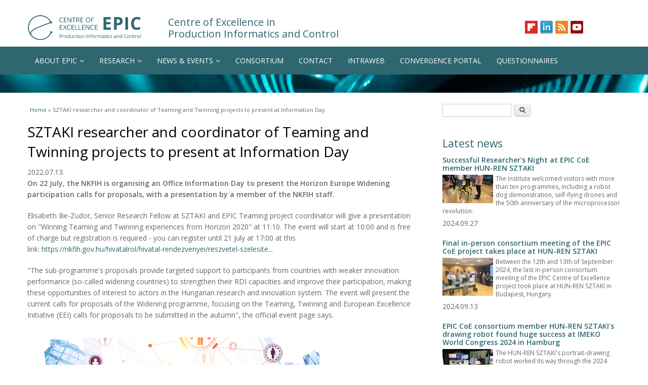

--- FILE ---
content_type: text/html; charset=utf-8
request_url: https://centre-epic.eu/?q=content/sztaki-researcher-and-coordinator-teaming-and-twinning-projects-present-information-day
body_size: 8285
content:
<!DOCTYPE html>
<html lang="en" dir="ltr"
  xmlns:content="http://purl.org/rss/1.0/modules/content/"
  xmlns:dc="http://purl.org/dc/terms/"
  xmlns:foaf="http://xmlns.com/foaf/0.1/"
  xmlns:og="http://ogp.me/ns#"
  xmlns:rdfs="http://www.w3.org/2000/01/rdf-schema#"
  xmlns:sioc="http://rdfs.org/sioc/ns#"
  xmlns:sioct="http://rdfs.org/sioc/types#"
  xmlns:skos="http://www.w3.org/2004/02/skos/core#"
  xmlns:xsd="http://www.w3.org/2001/XMLSchema#">
<head>
<meta charset="utf-8" />
<meta name="Generator" content="Drupal 7 (http://drupal.org)" />
<link rel="canonical" href="/?q=content/sztaki-researcher-and-coordinator-teaming-and-twinning-projects-present-information-day" />
<link rel="shortlink" href="/?q=node/476" />
<meta name="viewport" content="width=device-width, initial-scale=1, maximum-scale=1" />
<link rel="shortcut icon" href="https://centre-epic.eu/sites/default/files/favico_0.ico" type="image/vnd.microsoft.icon" />
<title>SZTAKI researcher and coordinator of Teaming and Twinning projects to present at Information Day | Centre of Excellence in Production Informatics and Control</title>
<style type="text/css" media="all">
@import url("https://centre-epic.eu/modules/system/system.base.css?so2g0j");
@import url("https://centre-epic.eu/modules/system/system.menus.css?so2g0j");
@import url("https://centre-epic.eu/modules/system/system.messages.css?so2g0j");
@import url("https://centre-epic.eu/modules/system/system.theme.css?so2g0j");
</style>
<style type="text/css" media="all">
@import url("https://centre-epic.eu/modules/aggregator/aggregator.css?so2g0j");
@import url("https://centre-epic.eu/modules/comment/comment.css?so2g0j");
@import url("https://centre-epic.eu/modules/field/theme/field.css?so2g0j");
@import url("https://centre-epic.eu/modules/node/node.css?so2g0j");
@import url("https://centre-epic.eu/modules/poll/poll.css?so2g0j");
@import url("https://centre-epic.eu/modules/search/search.css?so2g0j");
@import url("https://centre-epic.eu/modules/user/user.css?so2g0j");
@import url("https://centre-epic.eu/sites/all/modules/views/css/views.css?so2g0j");
@import url("https://centre-epic.eu/sites/default/modules/ckeditor/css/ckeditor.css?so2g0j");
</style>
<style type="text/css" media="all">
@import url("https://centre-epic.eu/sites/all/themes/simplecorp/css/plugins/prettyPhoto.css?so2g0j");
@import url("https://centre-epic.eu/sites/all/themes/simplecorp/css/shortcodes/buttons.css?so2g0j");
@import url("https://centre-epic.eu/sites/all/modules/colorbox/styles/default/colorbox_style.css?so2g0j");
@import url("https://centre-epic.eu/sites/all/modules/ctools/css/ctools.css?so2g0j");
@import url("https://centre-epic.eu/sites/all/modules/panels/css/panels.css?so2g0j");
</style>
<style type="text/css" media="all">
@import url("https://centre-epic.eu/sites/default/themes/multipurposeEPIC/style.css?so2g0j");
@import url("https://centre-epic.eu/sites/default/themes/multipurposeEPIC/css/responsive.css?so2g0j");
</style>
<style type="text/css" media="all">
@import url("https://centre-epic.eu/sites/all/themes/simplecorp/css/shortcodes/columns.css?so2g0j");
@import url("https://centre-epic.eu/sites/all/themes/simplecorp/css/shortcodes/lists.css?so2g0j");
@import url("https://centre-epic.eu/sites/all/themes/simplecorp/css/shortcodes/boxes.css?so2g0j");
</style>
<script type="text/javascript" src="https://centre-epic.eu/sites/all/modules/jquery_update/replace/jquery/1.12/jquery.min.js?v=1.12.4"></script>
<script type="text/javascript" src="https://centre-epic.eu/misc/jquery-extend-3.4.0.js?v=1.12.4"></script>
<script type="text/javascript" src="https://centre-epic.eu/misc/jquery-html-prefilter-3.5.0-backport.js?v=1.12.4"></script>
<script type="text/javascript" src="https://centre-epic.eu/misc/jquery.once.js?v=1.2"></script>
<script type="text/javascript" src="https://centre-epic.eu/misc/drupal.js?so2g0j"></script>
<script type="text/javascript" src="https://centre-epic.eu/sites/all/modules/jquery_update/js/jquery_browser.js?v=0.0.1"></script>
<script type="text/javascript" src="https://centre-epic.eu/misc/form-single-submit.js?v=7.103"></script>
<script type="text/javascript" src="https://centre-epic.eu/sites/all/modules/admin_menu/admin_devel/admin_devel.js?so2g0j"></script>
<script type="text/javascript" src="https://centre-epic.eu/sites/all/themes/simplecorp/js/plugins/jquery.flexslider-min.js?so2g0j"></script>
<script type="text/javascript" src="https://centre-epic.eu/sites/all/themes/simplecorp/js/plugins/jquery.jcarousel.min.js?so2g0j"></script>
<script type="text/javascript" src="https://centre-epic.eu/sites/all/themes/simplecorp/js/jquery.easing-1.3.min.js?so2g0j"></script>
<script type="text/javascript" src="https://centre-epic.eu/sites/all/themes/simplecorp/js/plugins/jquery.tipsy.js?so2g0j"></script>
<script type="text/javascript" src="https://centre-epic.eu/sites/all/themes/simplecorp/js/plugins/jquery.prettyPhoto.js?so2g0j"></script>
<script type="text/javascript" src="https://centre-epic.eu/sites/all/themes/simplecorp/js/plugins/jquery.mobilemenu.min.js?so2g0j"></script>
<script type="text/javascript" src="https://centre-epic.eu/sites/all/libraries/colorbox/jquery.colorbox-min.js?so2g0j"></script>
<script type="text/javascript" src="https://centre-epic.eu/sites/all/modules/colorbox/js/colorbox.js?so2g0j"></script>
<script type="text/javascript" src="https://centre-epic.eu/sites/all/modules/colorbox/styles/default/colorbox_style.js?so2g0j"></script>
<script type="text/javascript" src="https://centre-epic.eu/sites/all/modules/colorbox/js/colorbox_load.js?so2g0j"></script>
<script type="text/javascript" src="https://centre-epic.eu/sites/all/modules/colorbox/js/colorbox_inline.js?so2g0j"></script>
<script type="text/javascript" src="https://centre-epic.eu/sites/default/themes/multipurposeEPIC/js/retina.js?so2g0j"></script>
<script type="text/javascript" src="https://centre-epic.eu/sites/default/themes/multipurposeEPIC/js/plugins.js?so2g0j"></script>
<script type="text/javascript" src="https://centre-epic.eu/sites/default/themes/multipurposeEPIC/js/global.js?so2g0j"></script>
<script type="text/javascript">
<!--//--><![CDATA[//><!--
jQuery.extend(Drupal.settings, {"basePath":"\/","pathPrefix":"","setHasJsCookie":0,"ajaxPageState":{"theme":"multipurpose","theme_token":"GwJXYUPQ7N-6-DYE_LhqP_ImRirxFVRKlyh3poJhbyI","js":{"0":1,"1":1,"2":1,"3":1,"4":1,"5":1,"6":1,"sites\/all\/modules\/jquery_update\/replace\/jquery\/1.12\/jquery.min.js":1,"misc\/jquery-extend-3.4.0.js":1,"misc\/jquery-html-prefilter-3.5.0-backport.js":1,"misc\/jquery.once.js":1,"misc\/drupal.js":1,"sites\/all\/modules\/jquery_update\/js\/jquery_browser.js":1,"misc\/form-single-submit.js":1,"sites\/all\/modules\/admin_menu\/admin_devel\/admin_devel.js":1,"sites\/all\/themes\/simplecorp\/js\/plugins\/jquery.flexslider-min.js":1,"sites\/all\/themes\/simplecorp\/js\/plugins\/jquery.jcarousel.min.js":1,"sites\/all\/themes\/simplecorp\/js\/jquery.easing-1.3.min.js":1,"sites\/all\/themes\/simplecorp\/js\/plugins\/jquery.tipsy.js":1,"sites\/all\/themes\/simplecorp\/js\/plugins\/jquery.prettyPhoto.js":1,"sites\/all\/themes\/simplecorp\/js\/plugins\/jquery.mobilemenu.min.js":1,"sites\/all\/libraries\/colorbox\/jquery.colorbox-min.js":1,"sites\/all\/modules\/colorbox\/js\/colorbox.js":1,"sites\/all\/modules\/colorbox\/styles\/default\/colorbox_style.js":1,"sites\/all\/modules\/colorbox\/js\/colorbox_load.js":1,"sites\/all\/modules\/colorbox\/js\/colorbox_inline.js":1,"sites\/default\/themes\/multipurposeEPIC\/js\/retina.js":1,"sites\/default\/themes\/multipurposeEPIC\/js\/plugins.js":1,"sites\/default\/themes\/multipurposeEPIC\/js\/global.js":1},"css":{"modules\/system\/system.base.css":1,"modules\/system\/system.menus.css":1,"modules\/system\/system.messages.css":1,"modules\/system\/system.theme.css":1,"modules\/aggregator\/aggregator.css":1,"modules\/comment\/comment.css":1,"modules\/field\/theme\/field.css":1,"modules\/node\/node.css":1,"modules\/poll\/poll.css":1,"modules\/search\/search.css":1,"modules\/user\/user.css":1,"sites\/all\/modules\/views\/css\/views.css":1,"sites\/default\/modules\/ckeditor\/css\/ckeditor.css":1,"sites\/all\/themes\/simplecorp\/css\/plugins\/prettyPhoto.css":1,"sites\/all\/themes\/simplecorp\/css\/shortcodes\/buttons.css":1,"sites\/all\/modules\/colorbox\/styles\/default\/colorbox_style.css":1,"sites\/all\/modules\/ctools\/css\/ctools.css":1,"sites\/all\/modules\/panels\/css\/panels.css":1,"sites\/default\/themes\/multipurposeEPIC\/style.css":1,"sites\/default\/themes\/multipurposeEPIC\/css\/responsive.css":1,"sites\/all\/themes\/simplecorp\/css\/shortcodes\/columns.css":1,"sites\/all\/themes\/simplecorp\/css\/shortcodes\/lists.css":1,"sites\/all\/themes\/simplecorp\/css\/shortcodes\/boxes.css":1}},"colorbox":{"opacity":"0.85","current":"{current} of {total}","previous":"\u00ab Prev","next":"Next \u00bb","close":"Close","maxWidth":"98%","maxHeight":"98%","fixed":true,"mobiledetect":true,"mobiledevicewidth":"480px","file_public_path":"\/sites\/default\/files","specificPagesDefaultValue":"admin*\nimagebrowser*\nimg_assist*\nimce*\nnode\/add\/*\nnode\/*\/edit\nprint\/*\nprintpdf\/*\nsystem\/ajax\nsystem\/ajax\/*"},"simplecorp":{"responsive_menu_topoptiontext":"Select a page"},"urlIsAjaxTrusted":{"\/?q=content\/sztaki-researcher-and-coordinator-teaming-and-twinning-projects-present-information-day":true}});
//--><!]]>
</script>
<!--[if lt IE 9]><script src="/sites/default/themes/multipurposeEPIC/js/html5.js"></script><![endif]-->
</head>
<body class="html not-front not-logged-in one-sidebar sidebar-first page-node page-node- page-node-476 node-type-news">
    <div id="wrap" class="clr container">
  <div id="divInfoBlock"></div>
  <div id="header-wrap" class="clr fixed-header">
    <header id="header" class="site-header clr">
      <div id="logo" class="clr">
                <div id="site-logo"><a href="/" title="Home">          
          <img alt="Home" src="/sites/default/themes/multipurposeEPIC/images/epic_logo_uj_2017_torve_PETROL_final.svg">
        </a>
	</div>        	<div id="divTitle">Centre of Excellence in <br/>Production Informatics and Control</div>
        

      </div>
      
                  <div id="header-social" class="clr">
        <ul>
          <li class="facebook">
            <a target="_blank" class="facebook" title="Centre of Excellence in Production Informatics and Control in Facebook" href="http://www.facebook.com/devsaran.drupal"><img alt="Facebook" src="/sites/default/themes/multipurposeEPIC/images/social/facebook.png"> </a>
          </li>          <li class="twitter">
            <a target="_blank" title="Centre of Excellence in Production Informatics and Control in Twitter" href="http://www.twitter.com/saranquardz"><img alt="Twitter" src="/sites/default/themes/multipurposeEPIC/images/social/twitter.png"> </a>
          </li>          <li class="google">
            <a target="_blank" title="Centre of Excellence in Production Informatics and Control in Google+" href="https://plus.google.com/u/0/109064032428497406718"><img alt="Google+" src="/sites/default/themes/multipurposeEPIC/images/social/google.png"> </a>
          </li>          <li class="pinterest">
            <a target="_blank" title="Centre of Excellence in Production Informatics and Control in Pinterest" href="http://pinterest.com"><img alt="Pinterest" src="/sites/default/themes/multipurposeEPIC/images/social/pinterest.png"> </a>
          </li>          <li class="flipboard">
            <a target="_blank" title="Centre of Excellence in Production Informatics and Control on Flipboard" href="https://flipboard.com/@epicteam/epic---centre-of-excellence-in-production-informatics-and-control-043sbojuy"><img alt="Flipboard" src="/sites/default/themes/multipurposeEPIC/images/social/flipboard.png"> </a>
          </li>
          <li class="linkedin">
            <a target="_blank" title="Centre of Excellence in Production Informatics and Control on LinkedIn" href="https://www.linkedin.com/company/epic-centre-of-excellence-in-production-informatics-and-control/"><img alt="LinkedIn" src="/sites/default/themes/multipurposeEPIC/images/social/linkedin.png"> </a>
          </li>
          <li class="rss">
            <a target="_blank" title="Centre of Excellence in Production Informatics and Control in RSS" href="/rss.xml"><img alt="RSS" src="/sites/default/themes/multipurposeEPIC/images/social/rss.png"> </a>
          </li>
	  <li>
	    <a target="_blank" title="Centre of Excellence in Production Informatics and Control on YouTube" href="https://www.youtube.com/channel/UC05ExMFQr3TFeDlO7zvqVsA"><img alt="YouTube" src="/sites/default/themes/multipurposeEPIC/images/social/youtube2.png"> </a>
	  </li>
        </ul>
      </div>
          </header>
  </div>

  <div id="sidr-close"><a href="#sidr-close" class="toggle-sidr-close"></a></div>
  <div id="site-navigation-wrap">
    <a href="#sidr-main" id="navigation-toggle"><span class="fa fa-bars"></span>Menu</a>
    <nav id="site-navigation" class="navigation main-navigation clr" role="navigation">
      <div id="main-menu" class="menu-main-container">
        <ul class="menu"><li class="first expanded"><a href="/?q=about">ABOUT EPIC</a><ul class="menu"><li class="first last leaf"><a href="/?q=jobs">Jobs</a></li>
</ul></li>
<li class="expanded"><a href="/?q=content/research-fields">RESEARCH</a><ul class="menu"><li class="first leaf"><a href="/?q=content/research-fields">Research Fields</a></li>
<li class="last leaf"><a href="/?q=view-publications" title="">Publications</a></li>
</ul></li>
<li class="expanded"><a href="/?q=news" title="">NEWS &amp; EVENTS</a><ul class="menu"><li class="first leaf"><a href="/?q=news" title="">News</a></li>
<li class="leaf"><a href="/?q=view_events_upcoming" title="">Upcoming events</a></li>
<li class="leaf"><a href="/?q=view_events" title="">Past events</a></li>
<li class="last leaf"><a href="/?q=view-pressandmedia" title="">Press &amp; Media</a></li>
</ul></li>
<li class="leaf"><a href="/?q=node/22">CONSORTIUM</a></li>
<li class="leaf"><a href="/?q=node/4">CONTACT</a></li>
<li class="leaf"><a href="/?q=user/login&amp;current=node/476" title="">INTRAWEB</a></li>
<li class="leaf"><a href="https://portal.centre-epic.eu/EPICPortal" title="">CONVERGENCE PORTAL</a></li>
<li class="last leaf"><a href="/?q=questionnaries">QUESTIONNAIRES</a></li>
</ul>      </div>
    </nav>
  </div>
  
    <div id="designLine"></div>
  

  

  <div id="main" class="site-main clr">
        <div id="primary" class="content-area clr">
      <section id="content" role="main" class="site-content left-content clr">

                              <div id="breadcrumbs">
              <h2 class="element-invisible">You are here</h2><nav class="breadcrumb"><a href="/">Home</a> » SZTAKI researcher and coordinator of Teaming and Twinning projects to present at Information Day</nav>           </div>
                   
                        <div id="content-wrap">
                    <h1 class="page-title">SZTAKI researcher and coordinator of Teaming and Twinning projects to present at Information Day</h1>                                                  <div class="region region-content">
  <div id="block-system-main" class="block block-system">

      
  <div class="content">
                        <span property="dc:title" content="SZTAKI researcher and coordinator of Teaming and Twinning projects to present at Information Day" class="rdf-meta element-hidden"></span><span property="sioc:num_replies" content="0" datatype="xsd:integer" class="rdf-meta element-hidden"></span>  
      
    
  <div class="content">
    <div class="field field-name-field-date-news field-type-text field-label-above"><div class="field-label">Date:&nbsp;</div><div class="field-items"><div class="field-item even">2022.07.13.</div></div></div><div class="field field-name-field-lead-text field-type-text field-label-above"><div class="field-label">Lead text:&nbsp;</div><div class="field-items"><div class="field-item even">On 22 July, the NKFIH is organising an Office Information Day to present the Horizon Europe Widening participation calls for proposals, with a presentation by a member of the NKFIH staff.</div></div></div><div class="field field-name-field-full-text field-type-text-long field-label-above"><div class="field-label">Full text:&nbsp;</div><div class="field-items"><div class="field-item even"><p>Elisabeth Ilie-Zudor, Senior Research Fellow at SZTAKI and EPIC Teaming project coordinator will give a presentation on "Winning Teaming and Twinning experiences from Horizon 2020" at 11:10. The event will start at 10:00 and is free of charge but registration is required - you can register until 21 July at 17:00 at this link: <a href="https://nkfih.gov.hu/hivatalrol/hivatal-rendezvenyei/reszvetel-szelesitese-informacios-nap">https://nkfih.gov.hu/hivatalrol/hivatal-rendezvenyei/reszvetel-szelesite...</a></p>
<p>"The sub-programme's proposals provide targeted support to participants from countries with weaker innovation performance (so-called widening countries) to strengthen their RDI capacities and improve their participation, making these opportunities of interest to actors in the Hungarian research and innovation system. The event will present the current calls for proposals of the Widening programme, focusing on the Teaming, Twinning and European Excellence Initiative (EEI) calls for proposals to be submitted in the autumn", the official event page says.</p>
</div></div></div><div class="field field-name-field-photos-news field-type-image field-label-above"><div class="field-label">Images:&nbsp;</div><div class="field-items"><div class="field-item even"><img typeof="foaf:Image" src="https://centre-epic.eu/sites/default/files/widening_0.jpg" width="966" height="542" alt="" /></div></div></div><div class="field field-name-field-istraining field-type-list-boolean field-label-hidden"><div class="field-items"><div class="field-item even"></div></div></div>  </div>

      <footer>
          </footer>
  
    </div>
  
</div> <!-- /.block -->
</div>
 <!-- /.region -->
        </div>
      </section>

              <aside id="secondary" class="sidebar-container" role="complementary">
         <div class="region region-sidebar-first">
  <div id="block-search-form" class="block block-search">

      
  <div class="content">
    <form action="/?q=content/sztaki-researcher-and-coordinator-teaming-and-twinning-projects-present-information-day" method="post" id="search-block-form" accept-charset="UTF-8"><div><div class="container-inline">
      <h2 class="element-invisible">Search form</h2>
    <div class="form-item form-type-textfield form-item-search-block-form">
  <label class="element-invisible" for="edit-search-block-form--2">Search </label>
 <input title="Enter the terms you wish to search for." type="text" id="edit-search-block-form--2" name="search_block_form" value="" size="15" maxlength="128" class="form-text" />
</div>
<div class="form-actions form-wrapper" id="edit-actions"><input type="submit" id="edit-submit" name="op" value="Search" class="form-submit" /></div><input type="hidden" name="form_build_id" value="form-UENSbuzI0ST3RnY7HgfHlq0lB7s8WoRIYV3FRXV4494" />
<input type="hidden" name="form_id" value="search_block_form" />
</div>
</div></form>  </div>
  
</div> <!-- /.block -->
<div id="block-views-newws-block-1" class="block block-views">

        <h2 ><a href="news">Latest news</a></h2>
    
  <div class="content">
    <div class="view view-newws view-id-newws view-display-id-block_1 view-dom-id-413cdd2bacc87626e4387ca92898c112">
        
  
  
      <div class="view-content">
        <div class="views-row views-row-1 views-row-odd views-row-first">
      
  <div class="views-field views-field-title">        <span class="field-content"><a href="/?q=content/successful-researchers-night-epic-coe-member-hun-ren-sztaki">Successful Researcher&#039;s Night at EPIC CoE member HUN-REN SZTAKI</a></span>  </div>  
  <div class="views-field views-field-field-photos-news">        <div class="field-content"><img typeof="foaf:Image" src="https://centre-epic.eu/sites/default/files/styles/thumbnail/public/IMG_9918.jpg?itok=S_yWFd10" width="100" height="56" alt="" /></div>  </div>  
  <div class="views-field views-field-field-lead-text">        <div class="field-content">The Institute welcomed visitors with more than ten programmes, including a robot dog demonstration, self-flying drones and the 50th anniversary of the microprocessor revolution.</div>  </div>  
  <div class="views-field views-field-field-date-news">        <div class="field-content">2024.09.27</div>  </div>  </div>
  <div class="views-row views-row-2 views-row-even">
      
  <div class="views-field views-field-title">        <span class="field-content"><a href="/?q=content/final-person-consortium-meeting-epic-coe-project-takes-place-hun-ren-sztaki">Final in-person consortium meeting of the EPIC CoE project takes place at HUN-REN SZTAKI</a></span>  </div>  
  <div class="views-field views-field-field-photos-news">        <div class="field-content"><img typeof="foaf:Image" src="https://centre-epic.eu/sites/default/files/styles/thumbnail/public/1726558218285.jpg?itok=CQ0UBjCb" width="100" height="75" alt="" /></div>  </div>  
  <div class="views-field views-field-field-lead-text">        <div class="field-content">Between the 12th and 13th of September 2024, the last in-person consortium meeting of the EPIC Centre of Excellence project took place at HUN-REN SZTAKI in Budapest, Hungary.</div>  </div>  
  <div class="views-field views-field-field-date-news">        <div class="field-content">2024.09.13</div>  </div>  </div>
  <div class="views-row views-row-3 views-row-odd views-row-last">
      
  <div class="views-field views-field-title">        <span class="field-content"><a href="/?q=content/epic-coe-consortium-member-hun-ren-sztakis-drawing-robot-found-huge-success-imeko-world">EPIC CoE consortium member HUN-REN SZTAKI&#039;s drawing robot found huge success at IMEKO World Congress 2024 in Hamburg</a></span>  </div>  
  <div class="views-field views-field-field-photos-news">        <div class="field-content"><img typeof="foaf:Image" src="https://centre-epic.eu/sites/default/files/styles/thumbnail/public/IMG_8703.JPG?itok=Sh0D1for" width="100" height="75" alt="" /></div>  </div>  
  <div class="views-field views-field-field-lead-text">        <div class="field-content">The HUN-REN SZTAKI&#039;s portrait-drawing robot worked its way through the 2024 conference held between 26 and 29 August, where two researchers from the institute also gave lectures on the its operation and development challenges.</div>  </div>  
  <div class="views-field views-field-field-date-news">        <div class="field-content">2024.09.02</div>  </div>  </div>
    </div>
  
  
  
  
  
  
</div>  </div>
  
</div> <!-- /.block -->
<div id="block-views-view-publications-block-1" class="block block-views">

        <h2 ><a href="view-publications">Latest publications</a></h2>
    
  <div class="content">
    <div class="view view-view-publications view-id-view_publications view-display-id-block_1 view-dom-id-bda21fa7a0243dbf0fa675ad30c091ed">
        
  
  
      <div class="view-content">
        <div class="views-row views-row-1 views-row-odd views-row-first">
      
  <div class="views-field views-field-title">        <span class="field-content"><a href="/?q=content/experimental-analysis-machining-induced-burrs-micro-drilled-cfrp-composite">Experimental analysis of machining-induced burrs in micro-drilled CFRP composite</a></span>  </div>  
  <div class="views-field views-field-field-authors">    <span class="views-label views-label-field-authors">Authors: </span>    <div class="field-content">SEPRŐS Szilárd, GEIER Norbert</div>  </div>  
  <div class="views-field views-field-field-title-of-journal">    <span class="views-label views-label-field-title-of-journal">Title of journal: </span>    <div class="field-content">32nd International Conference on Mechanical Engineering</div>  </div>  
  <div class="views-field views-field-field-year">        <div class="field-content">2024</div>  </div>  </div>
  <div class="views-row views-row-2 views-row-even">
      
  <div class="views-field views-field-title">        <span class="field-content"><a href="/?q=content/machinability-analysis-thermosetting-epoxy-resin-through-turning-experiments">Machinability analysis of thermosetting epoxy resin through turning experiments</a></span>  </div>  
  <div class="views-field views-field-field-authors">    <span class="views-label views-label-field-authors">Authors: </span>    <div class="field-content">GEIER Norbert, SEPRŐS Szilárd, POÓR Dániel István</div>  </div>  
  <div class="views-field views-field-field-title-of-journal">    <span class="views-label views-label-field-title-of-journal">Title of journal: </span>    <div class="field-content">32nd International Conference on Mechanical Engineering</div>  </div>  
  <div class="views-field views-field-field-year">        <div class="field-content">2024</div>  </div>  </div>
  <div class="views-row views-row-3 views-row-odd views-row-last">
      
  <div class="views-field views-field-title">        <span class="field-content"><a href="/?q=content/investigation-multi-axis-edge-trimming-technology-carbon-fibre-reinforced-polymer-cfrp">Investigation of multi-axis edge trimming technology of carbon fibre-reinforced polymer (CFRP) composites in terms of machining-induced burr and surface roughness</a></span>  </div>  
  <div class="views-field views-field-field-authors">    <span class="views-label views-label-field-authors">Authors: </span>    <div class="field-content">TIMA Tamás Sándor, GEIER Norbert</div>  </div>  
  <div class="views-field views-field-field-title-of-journal">    <span class="views-label views-label-field-title-of-journal">Title of journal: </span>    <div class="field-content">32nd International Conference on Mechanical Engineering</div>  </div>  
  <div class="views-field views-field-field-year">        <div class="field-content">2024</div>  </div>  </div>
    </div>
  
  
  
  
  
  
</div>  </div>
  
</div> <!-- /.block -->
</div>
 <!-- /.region -->
        </aside> 
          </div>
  </div>

    <div id="footer-wrap" class="site-footer clr">
    <div id="footer" class="clr">
            
              <div class="span_1_of_1 col col-1">
          <div class="region region-footer">
  <div id="block-system-powered-by" class="block block-system">

      
  <div class="content">
    <span>Powered by <a href="https://www.drupal.org">Drupal</a></span>  </div>
  
</div> <!-- /.block -->
</div>
 <!-- /.region -->
        </div>
          </div>
  </div>
  
  <footer id="copyright-wrap" class="clear">
     <div id="divFooterEU">
        This project has received funding from the<br/>
        European Union's Horizon 2020 research and<br/>
        innovation programme under grant agreement No 739592.
     </div>
  </footer>
</div>
  <script type="text/javascript">
<!--//--><![CDATA[//><!--

		jQuery(document).ready(function($) {

		    $(window).load(function() {

		        $(".flexslider").fadeIn("slow");

		        $(".flexslider").flexslider({
		            useCSS: false,
		            animation: "slide",
		            controlNav: 1,
		            directionNav: 1,
		            animationLoop: true,
		            touch: 1,
		            pauseOnHover: 1,
		            nextText: "&rsaquo;",
		            prevText: "&lsaquo;",
		            keyboard: true,
		            slideshowSpeed: 5000,
		            randomize: 0,
		            start: function(slider) {
		                slider.removeClass("loading");
		            }
		        });
		    });
		});
//--><!]]>
</script>
<script type="text/javascript">
<!--//--><![CDATA[//><!--

		jQuery(document).ready(function($) {

		    if (jQuery("#main-navigation, #main-navigation .content").length && jQuery()) {
		        var arrowimages = {
		            down: ["downarrowclass", "./images/plus.png", 23],
		            right: ["rightarrowclass", "./images/plus-white.png"]
		        }
		        var jqueryslidemenu = {
		            animateduration: {
		                over: 200,
		                out: 100
		            },
		            //duration of slide in/ out animation, in milliseconds
		            buildmenu: function(menuid, arrowsvar) {

		                jQuery(document).ready(function(jQuery) {
		                    var jQuerymainmenu = jQuery("#" + menuid + ">ul.menu:not(.sf-menu)")
		                    var jQueryheaders = jQuerymainmenu.find("ul").parent()

		                    jQueryheaders.each(function(i) {
		                        var jQuerycurobj = jQuery(this)
		                        var jQuerysubul = jQuery(this).find("ul:eq(0)")
		                        this._dimensions = {
		                            w: this.offsetWidth,
		                            h: this.offsetHeight,
		                            subulw: jQuerysubul.outerWidth(),
		                            subulh: jQuerysubul.outerHeight()
		                        }
		                        this.istopheader = jQuerycurobj.parents("ul").length == 1 ? true : false
		                        jQuerysubul.css({
		                            top: this.istopheader ? this._dimensions.h + "px" : 0
		                        })
		                        jQuerycurobj.children("a:eq(0)").css(this.istopheader ? {
		                            paddingRight: arrowsvar.down[2]
		                        } : {}).append("<span class=" + (this.istopheader ? arrowsvar.down[0] : arrowsvar.right[0]) + " />")

		                        jQuerycurobj.hover(

		                        function(e) {
		                            var jQuerytargetul = jQuery(this).children("ul:eq(0)")
		                            this._offsets = {
		                                left: jQuery(this).offset().left,
		                                top: jQuery(this).offset().top
		                            }
		                            var menuleft = this.istopheader ? 0 : this._dimensions.w
		                            menuleft = (this._offsets.left + menuleft + this._dimensions.subulw > jQuery(window).width()) ? (this.istopheader ? -this._dimensions.subulw + this._dimensions.w : -this._dimensions.w) : menuleft
		                            if (jQuerytargetul.queue().length <= 1) //if 1 or less queued animations
		                            jQuerytargetul.css({
		                                left: menuleft + "px",
		                                width: this._dimensions.subulw + "px"
		                            }).slideDown(jqueryslidemenu.animateduration.over)
		                        }, function(e) {
		                            var jQuerytargetul = jQuery(this).children("ul:eq(0)")
		                            jQuerytargetul.slideUp(jqueryslidemenu.animateduration.out)
		                        }) //end hover
		                        jQuerycurobj.click(function() {
		                            jQuery(this).children("ul:eq(0)").hide()
		                        })
		                    }) //end jQueryheaders.each()

		                    jQuerymainmenu.find("ul").css({
		                        display: "none",
		                        visibility: "visible"
		                    })

		                }) //end document.ready
		            }
		        }

		        jqueryslidemenu.buildmenu("main-navigation .content", arrowimages)
		        jqueryslidemenu.buildmenu("main-navigation", arrowimages)

		    }
		});
//--><!]]>
</script>
<script type="text/javascript">
<!--//--><![CDATA[//><!--

		jQuery(document).ready(function($) {

		    var currentWindowWidth = jQuery(window).width();
		    jQuery(window).resize(function() {
		        currentWindowWidth = jQuery(window).width();
		    });

		    $(window).load(function() {

		        $("ul#projects-carousel").fadeIn("fast");

		        if (jQuery(".portfolio-item-hover-content").length && jQuery()) {
		            function hover_effect() {
		                jQuery(".portfolio-item-hover-content").hover(function() {
		                    jQuery(this).find("div,a").stop(0, 0).removeAttr("style");
		                    jQuery(this).find(".hover-options").animate({
		                        opacity: 0.9
		                    }, "fast");
		                    jQuery(this).find("a").animate({
		                        "top": "60%"
		                    });
		                }, function() {
		                    jQuery(this).find(".hover-options").stop(0, 0).animate({
		                        opacity: 0
		                    }, "fast");
		                    jQuery(this).find("a").stop(0, 0).animate({
		                        "top": "150%"
		                    }, "slow");
		                    jQuery(this).find("a.zoom").stop(0, 0).animate({
		                        "top": "150%"
		                    }, "slow");
		                });
		            }
		            hover_effect();
		        }
				
		        (function() {
		            var jQuerycarousel = jQuery("#projects-carousel");
		            if (jQuerycarousel.length) {
		                var scrollCount;
		                if (jQuery(window).width() < 480) {
		                    scrollCount = 1;
		                } else if (jQuery(window).width() < 768) {
		                    scrollCount = 1;
		                } else if (jQuery(window).width() < 960) {
		                    scrollCount = 3;
		                } else {
		                    scrollCount = 4;
		                }
		                jQuerycarousel.jcarousel({
		                    animation: 600,
		                    easing: "easeOutCirc",
		                    scroll: scrollCount,
		                    initCallback: function() {
		                        jQuerycarousel.removeClass("loading")
		                    },
		                });
		            }
		        })();
		    });
		});
//--><!]]>
</script>
<script type="text/javascript">
<!--//--><![CDATA[//><!--

		jQuery(document).ready(function($) {
		    if (jQuery().tipsy) {
		        jQuery("#social-01").tipsy({ gravity: "n" });
		        jQuery("#social-02").tipsy({ gravity: "n" });
		        jQuery("#social-03").tipsy({ gravity: "n" });
		        jQuery("#social-04").tipsy({ gravity: "n" });
		        jQuery("#social-05").tipsy({ gravity: "n" });
		        jQuery("#social-06").tipsy({ gravity: "n" });
		        jQuery("#social-07").tipsy({ gravity: "n" });
		        jQuery("#social-07").tipsy({ gravity: "n" });
		        jQuery("#social-08").tipsy({ gravity: "n" });
		        jQuery("#social-09").tipsy({ gravity: "n" });
		        jQuery("#social-10").tipsy({ gravity: "n" });
		        jQuery("#social-11").tipsy({ gravity: "n" });
		        jQuery("#team-01").tipsy({ gravity: "s" });
		    }
		});
//--><!]]>
</script>
<script type="text/javascript">
<!--//--><![CDATA[//><!--

jQuery(document).ready(function() { jQuery(".backtotop").click(function(){ jQuery("html, body").animate({scrollTop:0}, "slow"); return false; }); });

//--><!]]>
</script>
<script type="text/javascript">
<!--//--><![CDATA[//><!--

jQuery(document).ready(function($) {

	$("#main-navigation > ul, #main-navigation .content > ul").mobileMenu({
	prependTo: "#navigation-wrapper",
	combine: false,
	switchWidth: 960,
	topOptionText: Drupal.settings.simplecorp['responsive_menu_topoptiontext']
	});

});
//--><!]]>
</script>
<script type="text/javascript">
<!--//--><![CDATA[//><!--

			jQuery("a[data-rel^=prettyPhoto], a.prettyPhoto, a[rel^=prettyPhoto]").prettyPhoto({
			    overlay_gallery: false,
			    theme: "pp_default",
			});
//--><!]]>
</script>

  <!-- Global site tag (gtag.js) - Google Analytics -->
  <script async src="https://www.googletagmanager.com/gtag/js?id=UA-122331887-2"></script>
  <script>
    window.dataLayer = window.dataLayer || [];
    function gtag(){dataLayer.push(arguments);}
    gtag('js', new Date());
    gtag('config', 'UA-122331887-2');
  </script>
</body>
</html>

--- FILE ---
content_type: text/css
request_url: https://centre-epic.eu/sites/default/themes/multipurposeEPIC/css/responsive.css?so2g0j
body_size: 1311
content:
/* All Responsive
================================================== */
	a#navigation-toggle { height: 55px; line-height: 55px; float: none; margin: 0; cursor: pointer; color: #fff; padding-left: 35px; font-weight: 600; position: relative; z-index: 9; text-decoration: none !important; display: none; }
	a#navigation-toggle .fa { margin-right: 10px; }
	#navigation-toggle { color: #fff; }
	#navigation-toggle:hover { color: #fff; }
	#sidr-main { position: absolute; position: fixed; top: 0; height: 100%; z-index: 999999; width: 320px; overflow-x: none; overflow-y: auto;font-size: 13px; background: #000; color: #fff; }
	#sidr-main { padding: 50px 30px 30px; box-sizing: border-box; -moz-box-sizing: border-box; -webkit-box-sizing: border-box; }
	.sidr.right { left: auto; right: -320px; }
	.sidr.left { left: -320px; right: auto; }
	#sidr-main a { color: #707070; }
	#sidr-main a:hover { color: #fff; }
	#sidr-main ul a { display: block; border-bottom: 1px solid #222; border-bottom: 1px solid rgba(255,255,255,0.15); padding: 8px 0; }
	#sidr-main ul li ul { margin-left: 0; margin: 0; }
	#sidr-main ul li ul li a { padding-left: 10px; }
	#sidr-main ul li ul li li a { padding-left: 20px; }
	#sidr-main ul li ul li li li a { padding-left: 30px; }
	#sidr-main ul li ul li a:before { content: '\f0da'; display: inline-block; -webkit-font-smoothing: antialiased; font-family: 'FontAwesome'; color: #333; margin-right: 10px; }
	.sidr-class-toggle-sidr-close:before { font-size: 16px; position: absolute; top: 15px; left: 30px; content: '\f00d'; font-family: 'FontAwesome'; color: #fff; margin: 0; }
@media only screen and (max-width: 1190px) {
	a#navigation-toggle { display: block; }
	#site-navigation #main-menu > ul { display: none; }
}

/* Tablet (Portrait)
================================================== */
@media only screen and (min-width: 800px) and (max-width: 1170px) {
	.container { max-width: 100%; }
	.left-content { width: 60%; }
	.sidebar-container { width: 36%; }
}

/* Tablet (Portrait)
================================================== */
@media only screen and (min-width: 800px) and (max-width: 1170px) {
	.container { max-width: 100%; }
	.left-content { width: 60%; }
	.sidebar-container { width: 36%; }
}


/* Mobile (Portrait & Landscape)
================================================== */
@media only screen and (max-width: 800px) {
	.container { max-width: 100%; width: 100%; }
	.sidebar-container,
	.left-content { width: 100%; }
	.sidebar-container {margin-top: 40px; padding-top: 40px; border-top: 10px solid #eee; }
	.col{ width: 100%; margin-left: 0; margin-bottom: 25px; }
	#wrap { margin-top: 30px; margin-bottom: 0; }
	#header-social { clear: both; position: inherit; top: auto; right: auto; margin-top: 20px; }
	#block-system-main .view-newws .views-field-field-lead-text { width: 100%; }
}
/* Mobile (Landscape)
================================================== */
@media only screen and (min-width: 480px) and (max-width: 800px) {
	.container { max-width: 100%; width: 100%; }
	.sidr { width: 480px; }
	.sidr.right { right: -480px; }
}

@media only screen and (min-width: 480px) and (max-width: 900px) {

	#header-social { clear: both; position: inherit; top: auto; right: auto; margin-top: 0px; }
	#header {
		text-align: left;		
		position: relative;
		height: auto;
	}
}

@media only screen and (max-width: 480px) {
	#header {
		text-align: left;		
		position: relative;
		height: auto;
	}
	#divTitle {
		line-height: 23px;
		margin-top: 10px;
    		margin-left: 0px;
	    	font-size: 20px;
    		color: #2E6770;
	}

}

@media only screen and (max-width: 1560px) {
	.divSlideshowItemParent span {
	   display: inline;
	   color: #fff;
	   font-size: 20px;
	   font-family: "Calibri";
	   text-transform: uppercase;
	   text-decoration: overline;
	}

	.divSlideshowItemParent .centerVcenterH {
	   position: absolute;
	   top: 20%;
	   text-align: center;
	   font-size: 30px;
	   width: 100%;
	   text-decoration: none;
	}

	.divSlideshowItemParent .topVleftH {
	   position: absolute;
	   top: 60px;
	   left: 80px;
	   width: 90%;
	}

	.divSlideshowItemParent .bottomVcenterH {
	   position: absolute;
	   bottom: 50px;
	   text-align: center;
	   width: 100%;
	}

	.divSlideshowItemParent .centerVrightH {
	   position: absolute;
	   top: 50%;
	   right: 80px;
	   text-align: right;
	   margin-top: -17px;  
	   width: 90%;
	}
}

@media only screen and (max-width: 1190px) {
	.divSlideshowItemParent span {
	   display: inline;
	   color: #fff;
	   font-size: 16px;
	   font-family: "Calibri";
	   text-transform: uppercase;
	   text-decoration: overline;
	}

	.divSlideshowItemParent .centerVcenterH {
	   position: absolute;
	   top: 20%;
	   text-align: center;
	   font-size: 26px;
	   width: 100%;
	   text-decoration: none;
	}

	.divSlideshowItemParent .topVleftH {
	   position: absolute;
	   top: 30px;
	   left: 40px;
	   width: 90%;
	}

	.divSlideshowItemParent .bottomVcenterH {
	   position: absolute;
	   bottom: 30px;
	   text-align: center;
	   width: 100%;
	}

	.divSlideshowItemParent .centerVrightH {
	   position: absolute;
	   top: 50%;
	   right: 40px;
	   text-align: right;
	   margin-top: -17px;  
	   width: 90%;
	}
}

@media only screen and (max-width: 800px) {
	.divSlideshowItemParent span {
	   display: inline;
	   color: #fff;
	   font-size: 16px;
	   font-family: "Calibri";
	   text-transform: uppercase;
	   text-decoration: overline;
	}

	.divSlideshowItemParent .centerVcenterH {
	   position: absolute;
	   top: 15%;
	   text-align: center;
	   font-size: 26px;
	   width: 100%;
	   text-decoration: none;
	}

	.divSlideshowItemParent .topVleftH {
	   position: absolute;
	   top: 20px;
	   left: 20px;
	   width: 90%;
	}

	.divSlideshowItemParent .bottomVcenterH {
	   position: absolute;
	   bottom: 20px;
	   text-align: center;
	   width: 100%;
	}

	.divSlideshowItemParent .centerVrightH {
	   position: absolute;
	   top: 50%;
	   right: 20px;
	   text-align: right;
	   margin-top: -17px;  
	   width: 90%;
	}
}

@media only screen and (max-width: 640px) {
	.divSlideshowItemParent span {
	   display: inline;
	   color: #fff;
	   font-size: 12px;
	   font-family: "Calibri";
	   text-transform: uppercase;
	   text-decoration: overline;
	}

	.divSlideshowItemParent .centerVcenterH {
	   position: absolute;
	   top: 15%;
	   text-align: center;
	   font-size: 20px;
	   width: 100%;
	   text-decoration: none;
	}

	.divSlideshowItemParent .topVleftH {
	   position: absolute;
	   top: 10px;
	   left: 10px;
	   width: 90%;
	}

	.divSlideshowItemParent .bottomVcenterH {
	   position: absolute;
	   bottom: 10px;
	   text-align: center;
	   width: 100%;
	}

	.divSlideshowItemParent .centerVrightH {
	   position: absolute;
	   top: 50%;
	   right: 10px;
	   text-align: right;
	   margin-top: -17px;  
	   width: 90%;
	}
}

--- FILE ---
content_type: image/svg+xml
request_url: https://centre-epic.eu/sites/default/themes/multipurposeEPIC/images/epic_logo_uj_2017_torve_PETROL_final.svg
body_size: 22091
content:
<?xml version="1.0" encoding="utf-8"?>
<!-- Generator: Adobe Illustrator 16.0.3, SVG Export Plug-In . SVG Version: 6.00 Build 0)  -->
<!DOCTYPE svg PUBLIC "-//W3C//DTD SVG 1.1//EN" "http://www.w3.org/Graphics/SVG/1.1/DTD/svg11.dtd">
<svg version="1.1" id="Layer_1" xmlns="http://www.w3.org/2000/svg" xmlns:xlink="http://www.w3.org/1999/xlink" x="0px" y="0px"
	 width="711.675px" height="156.541px" viewBox="0 0 711.675 156.541" enable-background="new 0 0 711.675 156.541"
	 xml:space="preserve">
<g>
	<path fill="#2E6870" d="M522.989,91.478h-45.612v-79.2h45.612v13.76H494.17v17.389h26.815v13.76H494.17v20.423h28.819V91.478z"/>
	<path fill="#2E6870" d="M597.91,36.98c0,8.523-2.664,15.042-7.99,19.556c-5.328,4.515-12.902,6.771-22.726,6.771h-7.205v28.169
		h-16.793v-79.2h25.298c9.606,0,16.91,2.068,21.913,6.203C595.408,22.616,597.91,28.783,597.91,36.98z M559.989,49.548h5.525
		c5.164,0,9.028-1.02,11.593-3.061c2.564-2.04,3.847-5.011,3.847-8.912c0-3.936-1.075-6.843-3.224-8.722
		c-2.148-1.877-5.517-2.817-10.103-2.817h-7.639V49.548z"/>
	<path fill="#2E6870" d="M614.969,91.478v-79.2h16.793v79.2H614.969z"/>
	<path fill="#2E6870" d="M688.489,25.117c-6.32,0-11.214,2.375-14.681,7.124c-3.467,4.75-5.2,11.368-5.2,19.854
		c0,17.66,6.627,26.49,19.881,26.49c5.562,0,12.297-1.39,20.206-4.171v14.084c-6.5,2.709-13.76,4.063-21.777,4.063
		c-11.521,0-20.333-3.494-26.436-10.481c-6.104-6.989-9.155-17.019-9.155-30.093c0-8.234,1.498-15.448,4.496-21.642
		c2.998-6.193,7.305-10.942,12.92-14.247c5.616-3.305,12.197-4.957,19.746-4.957c7.692,0,15.421,1.86,23.186,5.58l-5.417,13.651
		c-2.962-1.409-5.941-2.636-8.938-3.684C694.321,25.641,691.378,25.117,688.489,25.117z"/>
</g>
<g>
	<path fill="#2E6870" d="M214.049,16.768c-3.361,0-6.014,1.119-7.959,3.357s-2.918,5.303-2.918,9.193
		c0,4.002,0.938,7.095,2.813,9.277c1.875,2.183,4.549,3.273,8.022,3.273c2.134,0,4.567-0.383,7.3-1.15v3.117
		c-2.12,0.795-4.735,1.192-7.844,1.192c-4.504,0-7.98-1.367-10.428-4.1c-2.447-2.733-3.671-6.617-3.671-11.651
		c0-3.151,0.589-5.913,1.768-8.283c1.178-2.371,2.879-4.197,5.104-5.48c2.224-1.283,4.842-1.925,7.854-1.925
		c3.208,0,6.01,0.586,8.409,1.757l-1.506,3.054C218.679,17.312,216.364,16.768,214.049,16.768z"/>
	<path fill="#2E6870" d="M244.416,44.61h-17.048V14.028h17.048v3.159h-13.492v9.853H243.6v3.137h-12.676V41.43h13.492V44.61z"/>
	<path fill="#2E6870" d="M273.998,44.61h-4.058l-16.713-25.667h-0.167c0.223,3.012,0.335,5.773,0.335,8.284V44.61h-3.284V14.028
		h4.016l16.671,25.562h0.167c-0.028-0.376-0.091-1.586-0.188-3.629c-0.098-2.043-0.133-3.504-0.105-4.382v-17.55h3.326V44.61z"/>
	<path fill="#2E6870" d="M291.679,44.61h-3.556V17.187h-9.685v-3.159h22.926v3.159h-9.685V44.61z"/>
	<path fill="#2E6870" d="M309.351,31.892V44.61h-3.556V14.028h8.388c3.751,0,6.522,0.718,8.314,2.155s2.688,3.598,2.688,6.484
		c0,4.044-2.05,6.777-6.15,8.2l8.305,13.743h-4.204l-7.405-12.718H309.351z M309.351,28.838h4.874c2.51,0,4.351-0.499,5.521-1.496
		c1.172-0.997,1.758-2.493,1.758-4.487c0-2.022-0.597-3.479-1.789-4.372c-1.192-0.892-3.105-1.339-5.741-1.339h-4.623V28.838z"/>
	<path fill="#2E6870" d="M348.995,44.61h-17.049V14.028h17.049v3.159h-13.492v9.853h12.676v3.137h-12.676V41.43h13.492V44.61z"/>
	<path fill="#2E6870" d="M393.444,29.277c0,4.895-1.237,8.744-3.713,11.547s-5.916,4.205-10.322,4.205
		c-4.505,0-7.98-1.377-10.428-4.131c-2.447-2.754-3.672-6.642-3.672-11.662c0-4.979,1.228-8.838,3.682-11.578
		c2.455-2.74,5.941-4.11,10.459-4.11c4.394,0,7.823,1.395,10.292,4.184S393.444,24.369,393.444,29.277z M369.075,29.277
		c0,4.142,0.882,7.283,2.646,9.424c1.764,2.141,4.326,3.211,7.688,3.211c3.389,0,5.947-1.067,7.677-3.201
		c1.729-2.134,2.594-5.278,2.594-9.434c0-4.113-0.861-7.234-2.584-9.36c-1.722-2.126-4.271-3.19-7.646-3.19
		c-3.389,0-5.965,1.071-7.729,3.211C369.957,22.078,369.075,25.191,369.075,29.277z"/>
	<path fill="#2E6870" d="M403.242,44.61h-3.557V14.028h17.049v3.159h-13.492v11.191h12.676v3.159h-12.676V44.61z"/>
	<path fill="#2E6870" d="M218.002,91.844h-17.048V61.262h17.048v3.159h-13.492v9.853h12.676v3.137h-12.676v11.254h13.492V91.844z"/>
	<path fill="#2E6870" d="M245.977,91.844h-4.037l-8.221-13.45l-8.367,13.45h-3.765l10.166-15.981l-9.476-14.601h3.933l7.593,12.111
		l7.656-12.111h3.786l-9.476,14.475L245.977,91.844z"/>
	<path fill="#2E6870" d="M262.043,64.002c-3.361,0-6.014,1.119-7.959,3.357s-2.918,5.303-2.918,9.193
		c0,4.003,0.938,7.095,2.813,9.277c1.875,2.183,4.549,3.273,8.022,3.273c2.134,0,4.567-0.384,7.3-1.15v3.116
		c-2.12,0.795-4.735,1.192-7.844,1.192c-4.504,0-7.98-1.366-10.428-4.1c-2.447-2.733-3.671-6.617-3.671-11.651
		c0-3.151,0.589-5.913,1.768-8.283c1.178-2.371,2.879-4.197,5.104-5.48c2.224-1.283,4.842-1.925,7.854-1.925
		c3.208,0,6.01,0.586,8.409,1.757l-1.506,3.054C266.672,64.546,264.357,64.002,262.043,64.002z"/>
	<path fill="#2E6870" d="M292.41,91.844h-17.048V61.262h17.048v3.159h-13.492v9.853h12.676v3.137h-12.676v11.254h13.492V91.844z"/>
	<path fill="#2E6870" d="M298.104,91.844V61.262h3.556v27.36h13.493v3.222H298.104z"/>
	<path fill="#2E6870" d="M319.876,91.844V61.262h3.557v27.36h13.492v3.222H319.876z"/>
	<path fill="#2E6870" d="M358.697,91.844h-17.049V61.262h17.049v3.159h-13.492v9.853h12.676v3.137h-12.676v11.254h13.492V91.844z"/>
	<path fill="#2E6870" d="M388.278,91.844h-4.059l-16.713-25.667h-0.167c0.223,3.012,0.334,5.773,0.334,8.284v17.383h-3.284V61.262
		h4.017l16.672,25.562h0.167c-0.028-0.376-0.091-1.586-0.188-3.629s-0.133-3.504-0.104-4.383v-17.55h3.326V91.844z"/>
	<path fill="#2E6870" d="M409.122,64.002c-3.36,0-6.014,1.119-7.959,3.357s-2.918,5.303-2.918,9.193
		c0,4.003,0.938,7.095,2.813,9.277c1.875,2.183,4.55,3.273,8.021,3.273c2.134,0,4.567-0.384,7.301-1.15v3.116
		c-2.12,0.795-4.734,1.192-7.844,1.192c-4.505,0-7.98-1.366-10.428-4.1s-3.672-6.617-3.672-11.651c0-3.151,0.59-5.913,1.768-8.283
		c1.179-2.371,2.88-4.197,5.104-5.48c2.224-1.283,4.843-1.925,7.854-1.925c3.207,0,6.011,0.586,8.409,1.757l-1.506,3.054
		C413.752,64.546,411.438,64.002,409.122,64.002z"/>
	<path fill="#2E6870" d="M439.489,91.844H422.44V61.262h17.049v3.159h-13.492v9.853h12.676v3.137h-12.676v11.254h13.492V91.844z"/>
</g>
<g>
	<path fill="#2E6870" d="M214.661,127.621c0,2.302-0.786,4.073-2.356,5.312c-1.571,1.239-3.819,1.859-6.743,1.859h-2.675v8.943
		h-2.644v-22.74h5.895C211.82,120.995,214.661,123.204,214.661,127.621z M202.886,132.521h2.38c2.343,0,4.039-0.378,5.086-1.136
		c1.047-0.757,1.571-1.97,1.571-3.64c0-1.503-0.493-2.623-1.478-3.359c-0.985-0.736-2.52-1.104-4.604-1.104h-2.956V132.521z"/>
	<path fill="#2E6870" d="M226.258,126.377c0.757,0,1.436,0.062,2.038,0.187l-0.357,2.396c-0.706-0.156-1.328-0.233-1.867-0.233
		c-1.379,0-2.559,0.56-3.539,1.68s-1.47,2.515-1.47,4.185v9.146h-2.582v-17.048h2.131l0.295,3.158h0.125
		c0.632-1.109,1.395-1.965,2.287-2.566C224.21,126.678,225.19,126.377,226.258,126.377z"/>
	<path fill="#2E6870" d="M245.699,135.196c0,2.779-0.7,4.948-2.1,6.509c-1.4,1.562-3.334,2.342-5.802,2.342
		c-1.524,0-2.877-0.358-4.06-1.073c-1.182-0.716-2.095-1.742-2.738-3.08s-0.964-2.903-0.964-4.697c0-2.779,0.695-4.944,2.084-6.494
		s3.318-2.325,5.786-2.325c2.385,0,4.28,0.793,5.685,2.38C244.996,130.343,245.699,132.489,245.699,135.196z M232.71,135.196
		c0,2.178,0.436,3.837,1.307,4.978s2.152,1.711,3.842,1.711c1.69,0,2.973-0.568,3.85-1.703c0.876-1.136,1.314-2.798,1.314-4.985
		c0-2.167-0.438-3.813-1.314-4.938c-0.876-1.125-2.17-1.688-3.881-1.688c-1.69,0-2.966,0.555-3.827,1.664
		S232.71,132.998,232.71,135.196z"/>
	<path fill="#2E6870" d="M261.596,141.449h-0.14c-1.193,1.731-2.976,2.598-5.351,2.598c-2.23,0-3.964-0.763-5.203-2.287
		s-1.859-3.691-1.859-6.502c0-2.81,0.623-4.992,1.867-6.548s2.976-2.333,5.195-2.333c2.312,0,4.085,0.84,5.319,2.52h0.202
		l-0.109-1.229l-0.062-1.198v-6.937h2.582v24.202h-2.1L261.596,141.449z M256.432,141.885c1.763,0,3.041-0.479,3.834-1.439
		c0.793-0.959,1.19-2.507,1.19-4.643v-0.545c0-2.416-0.402-4.14-1.206-5.172c-0.804-1.031-2.087-1.547-3.85-1.547
		c-1.514,0-2.673,0.588-3.477,1.765c-0.804,1.178-1.206,2.839-1.206,4.985c0,2.178,0.399,3.821,1.198,4.931
		C253.715,141.33,254.887,141.885,256.432,141.885z"/>
	<path fill="#2E6870" d="M271.522,126.688v11.06c0,1.39,0.316,2.427,0.949,3.11c0.632,0.685,1.623,1.027,2.971,1.027
		c1.784,0,3.088-0.487,3.912-1.463c0.824-0.975,1.237-2.566,1.237-4.774v-8.96h2.582v17.048h-2.131l-0.373-2.286h-0.14
		c-0.529,0.84-1.263,1.482-2.201,1.929c-0.939,0.445-2.009,0.669-3.212,0.669c-2.074,0-3.627-0.493-4.659-1.479
		c-1.032-0.984-1.548-2.561-1.548-4.729v-11.152H271.522z"/>
	<path fill="#2E6870" d="M295.094,144.047c-2.468,0-4.378-0.76-5.732-2.279c-1.353-1.519-2.03-3.668-2.03-6.447
		c0-2.852,0.687-5.055,2.061-6.61s3.331-2.333,5.872-2.333c0.819,0,1.638,0.088,2.458,0.265c0.819,0.176,1.462,0.383,1.929,0.622
		l-0.793,2.192c-0.57-0.228-1.192-0.417-1.867-0.567c-0.674-0.15-1.27-0.226-1.789-0.226c-3.463,0-5.195,2.209-5.195,6.626
		c0,2.095,0.423,3.702,1.268,4.822c0.845,1.12,2.097,1.68,3.756,1.68c1.42,0,2.877-0.306,4.371-0.918v2.287
		C298.262,143.751,296.826,144.047,295.094,144.047z"/>
	<path fill="#2E6870" d="M309.771,141.915c0.457,0,0.896-0.033,1.322-0.101s0.762-0.138,1.012-0.21v1.976
		c-0.281,0.135-0.693,0.246-1.236,0.334c-0.545,0.088-1.035,0.133-1.471,0.133c-3.298,0-4.946-1.737-4.946-5.211v-10.142h-2.442
		v-1.244l2.442-1.073l1.089-3.64h1.493v3.95h4.946v2.007h-4.946v10.032c0,1.027,0.244,1.815,0.731,2.364
		C308.252,141.641,308.922,141.915,309.771,141.915z"/>
	<path fill="#2E6870" d="M315.176,122.068c0-0.591,0.146-1.024,0.436-1.299s0.653-0.412,1.089-0.412c0.415,0,0.772,0.14,1.073,0.42
		s0.451,0.71,0.451,1.291s-0.15,1.014-0.451,1.299s-0.658,0.428-1.073,0.428c-0.436,0-0.799-0.143-1.089-0.428
		S315.176,122.649,315.176,122.068z M317.976,143.735h-2.582v-17.048h2.582V143.735z"/>
	<path fill="#2E6870" d="M337.704,135.196c0,2.779-0.7,4.948-2.1,6.509c-1.4,1.562-3.334,2.342-5.802,2.342
		c-1.524,0-2.878-0.358-4.061-1.073c-1.182-0.716-2.095-1.742-2.737-3.08s-0.964-2.903-0.964-4.697c0-2.779,0.694-4.944,2.084-6.494
		s3.318-2.325,5.786-2.325c2.385,0,4.28,0.793,5.686,2.38C337.001,130.343,337.704,132.489,337.704,135.196z M324.716,135.196
		c0,2.178,0.436,3.837,1.307,4.978s2.151,1.711,3.842,1.711s2.974-0.568,3.85-1.703c0.877-1.136,1.314-2.798,1.314-4.985
		c0-2.167-0.438-3.813-1.314-4.938c-0.876-1.125-2.17-1.688-3.881-1.688c-1.689,0-2.966,0.555-3.826,1.664
		S324.716,132.998,324.716,135.196z"/>
	<path fill="#2E6870" d="M353.542,143.735v-11.028c0-1.389-0.316-2.426-0.949-3.11c-0.632-0.685-1.623-1.026-2.971-1.026
		c-1.783,0-3.09,0.481-3.92,1.446c-0.829,0.964-1.244,2.556-1.244,4.775v8.943h-2.582v-17.048h2.1l0.421,2.333h0.124
		c0.529-0.84,1.271-1.49,2.225-1.951c0.953-0.462,2.017-0.692,3.188-0.692c2.053,0,3.598,0.495,4.635,1.485s1.556,2.574,1.556,4.752
		v11.121H353.542z"/>
	<path fill="#2E6870" d="M370.091,143.735v-22.74h2.645v22.74H370.091z"/>
	<path fill="#2E6870" d="M389.81,143.735v-11.028c0-1.389-0.316-2.426-0.949-3.11c-0.632-0.685-1.623-1.026-2.971-1.026
		c-1.783,0-3.09,0.481-3.92,1.446c-0.829,0.964-1.244,2.556-1.244,4.775v8.943h-2.582v-17.048h2.1l0.421,2.333h0.124
		c0.529-0.84,1.271-1.49,2.225-1.951c0.953-0.462,2.017-0.692,3.188-0.692c2.053,0,3.598,0.495,4.635,1.485s1.556,2.574,1.556,4.752
		v11.121H389.81z"/>
	<path fill="#2E6870" d="M405.104,128.694h-4.34v15.041h-2.582v-15.041h-3.049v-1.167l3.049-0.933v-0.949
		c0-4.189,1.83-6.284,5.49-6.284c0.902,0,1.96,0.182,3.173,0.545l-0.668,2.068c-0.996-0.321-1.847-0.482-2.552-0.482
		c-0.975,0-1.695,0.324-2.162,0.973c-0.466,0.648-0.699,1.688-0.699,3.118v1.104h4.34V128.694z"/>
	<path fill="#2E6870" d="M422.533,135.196c0,2.779-0.7,4.948-2.1,6.509c-1.4,1.562-3.334,2.342-5.802,2.342
		c-1.524,0-2.878-0.358-4.061-1.073c-1.182-0.716-2.095-1.742-2.737-3.08s-0.964-2.903-0.964-4.697c0-2.779,0.694-4.944,2.084-6.494
		s3.318-2.325,5.786-2.325c2.385,0,4.28,0.793,5.686,2.38C421.83,130.343,422.533,132.489,422.533,135.196z M409.545,135.196
		c0,2.178,0.436,3.837,1.307,4.978s2.151,1.711,3.842,1.711s2.974-0.568,3.85-1.703c0.877-1.136,1.314-2.798,1.314-4.985
		c0-2.167-0.438-3.813-1.314-4.938c-0.876-1.125-2.17-1.688-3.881-1.688c-1.689,0-2.966,0.555-3.826,1.664
		S409.545,132.998,409.545,135.196z"/>
	<path fill="#2E6870" d="M434.482,126.377c0.757,0,1.437,0.062,2.038,0.187l-0.358,2.396c-0.705-0.156-1.327-0.233-1.866-0.233
		c-1.379,0-2.559,0.56-3.539,1.68c-0.979,1.12-1.47,2.515-1.47,4.185v9.146h-2.582v-17.048h2.131l0.296,3.158h0.124
		c0.633-1.109,1.395-1.965,2.287-2.566C432.435,126.678,433.414,126.377,434.482,126.377z"/>
	<path fill="#2E6870" d="M461.433,143.735v-11.09c0-1.358-0.29-2.378-0.871-3.057c-0.581-0.68-1.482-1.019-2.706-1.019
		c-1.607,0-2.795,0.461-3.563,1.384s-1.15,2.344-1.15,4.262v9.52h-2.582v-11.09c0-1.358-0.291-2.378-0.871-3.057
		c-0.581-0.68-1.488-1.019-2.723-1.019c-1.617,0-2.802,0.484-3.554,1.454s-1.128,2.559-1.128,4.768v8.943h-2.582v-17.048h2.1
		l0.421,2.333h0.124c0.487-0.829,1.175-1.478,2.061-1.944c0.887-0.466,1.88-0.699,2.979-0.699c2.664,0,4.406,0.964,5.226,2.893
		h0.125c0.508-0.892,1.244-1.597,2.208-2.115c0.965-0.519,2.063-0.777,3.298-0.777c1.929,0,3.373,0.495,4.332,1.485
		s1.438,2.574,1.438,4.752v11.121H461.433z"/>
	<path fill="#2E6870" d="M479.368,143.735l-0.513-2.427h-0.125c-0.85,1.068-1.697,1.792-2.543,2.17
		c-0.845,0.379-1.9,0.568-3.165,0.568c-1.69,0-3.015-0.436-3.974-1.307c-0.96-0.871-1.439-2.11-1.439-3.718
		c0-3.442,2.753-5.247,8.26-5.413l2.893-0.093v-1.059c0-1.337-0.287-2.325-0.863-2.963c-0.575-0.638-1.495-0.956-2.761-0.956
		c-1.421,0-3.027,0.436-4.821,1.307l-0.794-1.976c0.84-0.456,1.761-0.814,2.761-1.073c1.001-0.259,2.004-0.389,3.01-0.389
		c2.032,0,3.539,0.451,4.519,1.353c0.98,0.902,1.471,2.349,1.471,4.34v11.635H479.368z M473.536,141.915
		c1.606,0,2.869-0.44,3.787-1.321c0.918-0.882,1.377-2.116,1.377-3.702v-1.54l-2.582,0.108c-2.054,0.073-3.534,0.392-4.441,0.957
		s-1.36,1.444-1.36,2.637c0,0.933,0.282,1.644,0.848,2.131C471.729,141.672,472.52,141.915,473.536,141.915z"/>
	<path fill="#2E6870" d="M491.872,141.915c0.456,0,0.896-0.033,1.321-0.101c0.426-0.067,0.763-0.138,1.012-0.21v1.976
		c-0.28,0.135-0.692,0.246-1.236,0.334c-0.545,0.088-1.035,0.133-1.471,0.133c-3.297,0-4.946-1.737-4.946-5.211v-10.142h-2.441
		v-1.244l2.441-1.073l1.089-3.64h1.493v3.95h4.946v2.007h-4.946v10.032c0,1.027,0.244,1.815,0.731,2.364
		C490.353,141.641,491.021,141.915,491.872,141.915z"/>
	<path fill="#2E6870" d="M497.276,122.068c0-0.591,0.146-1.024,0.436-1.299s0.653-0.412,1.089-0.412c0.415,0,0.772,0.14,1.073,0.42
		s0.451,0.71,0.451,1.291s-0.15,1.014-0.451,1.299s-0.658,0.428-1.073,0.428c-0.436,0-0.799-0.143-1.089-0.428
		S497.276,122.649,497.276,122.068z M500.076,143.735h-2.582v-17.048h2.582V143.735z"/>
	<path fill="#2E6870" d="M511.963,144.047c-2.469,0-4.379-0.76-5.732-2.279c-1.353-1.519-2.029-3.668-2.029-6.447
		c0-2.852,0.687-5.055,2.061-6.61s3.331-2.333,5.872-2.333c0.818,0,1.638,0.088,2.457,0.265c0.819,0.176,1.463,0.383,1.929,0.622
		l-0.793,2.192c-0.57-0.228-1.192-0.417-1.866-0.567c-0.675-0.15-1.271-0.226-1.789-0.226c-3.464,0-5.195,2.209-5.195,6.626
		c0,2.095,0.423,3.702,1.268,4.822c0.846,1.12,2.098,1.68,3.757,1.68c1.421,0,2.877-0.306,4.371-0.918v2.287
		C515.13,143.751,513.694,144.047,511.963,144.047z"/>
	<path fill="#2E6870" d="M531.392,139.085c0,1.586-0.591,2.81-1.773,3.671c-1.182,0.86-2.841,1.291-4.977,1.291
		c-2.261,0-4.024-0.358-5.289-1.073v-2.396c0.819,0.415,1.698,0.741,2.637,0.979c0.938,0.239,1.843,0.357,2.714,0.357
		c1.348,0,2.385-0.215,3.111-0.646c0.726-0.43,1.089-1.086,1.089-1.967c0-0.664-0.288-1.231-0.863-1.703
		c-0.576-0.473-1.698-1.029-3.368-1.673c-1.586-0.591-2.714-1.106-3.383-1.547c-0.669-0.441-1.166-0.941-1.493-1.501
		c-0.326-0.561-0.49-1.229-0.49-2.007c0-1.39,0.565-2.486,1.695-3.29c1.131-0.804,2.681-1.205,4.651-1.205
		c1.835,0,3.629,0.373,5.382,1.12l-0.918,2.1c-1.711-0.705-3.262-1.058-4.65-1.058c-1.224,0-2.146,0.191-2.769,0.575
		c-0.623,0.384-0.934,0.913-0.934,1.587c0,0.456,0.116,0.845,0.35,1.166s0.609,0.628,1.128,0.918s1.514,0.71,2.986,1.26
		c2.022,0.736,3.389,1.478,4.099,2.225C531.036,137.016,531.392,137.954,531.392,139.085z"/>
	<path fill="#2E6870" d="M554.349,143.735l-0.513-2.427h-0.125c-0.85,1.068-1.697,1.792-2.543,2.17
		c-0.845,0.379-1.9,0.568-3.165,0.568c-1.69,0-3.015-0.436-3.974-1.307c-0.96-0.871-1.439-2.11-1.439-3.718
		c0-3.442,2.753-5.247,8.26-5.413l2.893-0.093v-1.059c0-1.337-0.287-2.325-0.863-2.963c-0.575-0.638-1.495-0.956-2.761-0.956
		c-1.421,0-3.027,0.436-4.821,1.307l-0.794-1.976c0.84-0.456,1.761-0.814,2.761-1.073c1.001-0.259,2.004-0.389,3.01-0.389
		c2.032,0,3.539,0.451,4.519,1.353c0.98,0.902,1.471,2.349,1.471,4.34v11.635H554.349z M548.517,141.915
		c1.606,0,2.869-0.44,3.787-1.321c0.918-0.882,1.377-2.116,1.377-3.702v-1.54l-2.582,0.108c-2.054,0.073-3.534,0.392-4.441,0.957
		s-1.36,1.444-1.36,2.637c0,0.933,0.282,1.644,0.848,2.131C546.709,141.672,547.5,141.915,548.517,141.915z"/>
	<path fill="#2E6870" d="M572.85,143.735v-11.028c0-1.389-0.316-2.426-0.949-3.11c-0.632-0.685-1.623-1.026-2.971-1.026
		c-1.783,0-3.09,0.481-3.92,1.446c-0.829,0.964-1.244,2.556-1.244,4.775v8.943h-2.582v-17.048h2.1l0.421,2.333h0.124
		c0.529-0.84,1.271-1.49,2.225-1.951c0.953-0.462,2.017-0.692,3.188-0.692c2.053,0,3.598,0.495,4.635,1.485s1.556,2.574,1.556,4.752
		v11.121H572.85z"/>
	<path fill="#2E6870" d="M592.071,141.449h-0.14c-1.192,1.731-2.977,2.598-5.351,2.598c-2.229,0-3.964-0.763-5.203-2.287
		s-1.858-3.691-1.858-6.502c0-2.81,0.622-4.992,1.866-6.548s2.976-2.333,5.195-2.333c2.313,0,4.085,0.84,5.319,2.52h0.202
		l-0.108-1.229l-0.063-1.198v-6.937h2.582v24.202h-2.1L592.071,141.449z M586.907,141.885c1.763,0,3.041-0.479,3.834-1.439
		c0.794-0.959,1.19-2.507,1.19-4.643v-0.545c0-2.416-0.402-4.14-1.205-5.172c-0.804-1.031-2.087-1.547-3.851-1.547
		c-1.514,0-2.673,0.588-3.476,1.765c-0.804,1.178-1.206,2.839-1.206,4.985c0,2.178,0.399,3.821,1.198,4.931
		C584.19,141.33,585.362,141.885,586.907,141.885z"/>
	<path fill="#2E6870" d="M618.39,123.032c-2.499,0-4.472,0.832-5.918,2.497c-1.447,1.664-2.17,3.942-2.17,6.836
		c0,2.977,0.697,5.275,2.092,6.898s3.383,2.434,5.965,2.434c1.587,0,3.396-0.284,5.429-0.855v2.318
		c-1.576,0.591-3.521,0.887-5.833,0.887c-3.35,0-5.934-1.017-7.754-3.049c-1.819-2.032-2.729-4.921-2.729-8.664
		c0-2.344,0.438-4.396,1.314-6.159c0.876-1.763,2.141-3.121,3.795-4.075s3.601-1.432,5.841-1.432c2.385,0,4.469,0.436,6.253,1.307
		l-1.12,2.271C621.832,123.437,620.111,123.032,618.39,123.032z"/>
	<path fill="#2E6870" d="M642.329,135.196c0,2.779-0.7,4.948-2.1,6.509c-1.4,1.562-3.334,2.342-5.802,2.342
		c-1.524,0-2.878-0.358-4.061-1.073c-1.182-0.716-2.095-1.742-2.737-3.08s-0.964-2.903-0.964-4.697c0-2.779,0.694-4.944,2.084-6.494
		s3.318-2.325,5.786-2.325c2.385,0,4.28,0.793,5.686,2.38C641.626,130.343,642.329,132.489,642.329,135.196z M629.341,135.196
		c0,2.178,0.436,3.837,1.307,4.978s2.151,1.711,3.842,1.711s2.974-0.568,3.85-1.703c0.877-1.136,1.314-2.798,1.314-4.985
		c0-2.167-0.438-3.813-1.314-4.938c-0.876-1.125-2.17-1.688-3.881-1.688c-1.689,0-2.966,0.555-3.826,1.664
		S629.341,132.998,629.341,135.196z"/>
	<path fill="#2E6870" d="M658.167,143.735v-11.028c0-1.389-0.316-2.426-0.949-3.11c-0.632-0.685-1.623-1.026-2.971-1.026
		c-1.783,0-3.09,0.481-3.92,1.446c-0.829,0.964-1.244,2.556-1.244,4.775v8.943h-2.582v-17.048h2.1l0.421,2.333h0.124
		c0.529-0.84,1.271-1.49,2.225-1.951c0.953-0.462,2.017-0.692,3.188-0.692c2.053,0,3.598,0.495,4.635,1.485s1.556,2.574,1.556,4.752
		v11.121H658.167z"/>
	<path fill="#2E6870" d="M671.267,141.915c0.456,0,0.896-0.033,1.321-0.101c0.426-0.067,0.763-0.138,1.012-0.21v1.976
		c-0.28,0.135-0.692,0.246-1.236,0.334c-0.545,0.088-1.035,0.133-1.471,0.133c-3.297,0-4.946-1.737-4.946-5.211v-10.142h-2.441
		v-1.244l2.441-1.073l1.089-3.64h1.493v3.95h4.946v2.007h-4.946v10.032c0,1.027,0.244,1.815,0.731,2.364
		C669.747,141.641,670.416,141.915,671.267,141.915z"/>
	<path fill="#2E6870" d="M684.665,126.377c0.757,0,1.437,0.062,2.038,0.187l-0.358,2.396c-0.705-0.156-1.327-0.233-1.866-0.233
		c-1.379,0-2.559,0.56-3.539,1.68c-0.979,1.12-1.47,2.515-1.47,4.185v9.146h-2.582v-17.048h2.131l0.296,3.158h0.124
		c0.633-1.109,1.395-1.965,2.287-2.566C682.617,126.678,683.597,126.377,684.665,126.377z"/>
	<path fill="#2E6870" d="M704.105,135.196c0,2.779-0.7,4.948-2.1,6.509c-1.4,1.562-3.334,2.342-5.802,2.342
		c-1.524,0-2.878-0.358-4.061-1.073c-1.182-0.716-2.095-1.742-2.737-3.08s-0.964-2.903-0.964-4.697c0-2.779,0.694-4.944,2.084-6.494
		s3.318-2.325,5.786-2.325c2.385,0,4.28,0.793,5.686,2.38C703.402,130.343,704.105,132.489,704.105,135.196z M691.117,135.196
		c0,2.178,0.436,3.837,1.307,4.978s2.151,1.711,3.842,1.711s2.974-0.568,3.85-1.703c0.877-1.136,1.314-2.798,1.314-4.985
		c0-2.167-0.438-3.813-1.314-4.938c-0.876-1.125-2.17-1.688-3.881-1.688c-1.689,0-2.966,0.555-3.826,1.664
		S691.117,132.998,691.117,135.196z"/>
	<path fill="#2E6870" d="M710.892,143.735h-2.582v-24.202h2.582V143.735z"/>
</g>
<circle fill="#2E6870" cx="146.066" cy="45.609" r="6.878"/>
<circle fill="#2E6870" cx="147.556" cy="107.646" r="6.879"/>
<path fill="#2E6870" d="M78.215,156.347c-10.833,0-21.641-2.286-31.827-6.843c-19.025-8.509-33.597-23.918-41.032-43.388
	c-7.436-19.471-6.844-40.67,1.666-59.695C15.531,27.396,30.94,12.824,50.41,5.389C68.76-1.619,88.908-1.473,107.139,5.8
	c18.124,7.23,32.78,20.843,41.268,38.331l-4.948,2.401C127.205,13.043,87.196-2.771,52.372,10.527
	c-18.098,6.911-32.42,20.457-40.33,38.14c-7.91,17.684-8.46,37.39-1.549,55.486c6.911,18.098,20.457,32.421,38.14,40.33
	c17.685,7.91,37.39,8.461,55.487,1.548c18.577-7.094,33.093-21.081,40.875-39.387l5.062,2.152
	c-8.372,19.692-23.988,34.741-43.974,42.373C97.037,154.624,87.616,156.347,78.215,156.347z"/>
<rect x="106.339" y="19.963" transform="matrix(0.3567 0.9342 -0.9342 0.3567 125.6655 -63.7009)" fill="#2E6870" width="5.5" height="78.877"/>
<path fill="#2E6870" d="M24.785,134.047c-0.739,0-1.477-0.296-2.019-0.882c-6.83-7.378-9.412-14.891-7.673-22.329
	c4.25-18.189,34.094-31.502,56.171-39.934c1.42-0.542,3.008,0.169,3.55,1.588c0.542,1.418-0.169,3.008-1.588,3.55
	c-12.045,4.601-48.7,18.599-52.778,36.047c-1.315,5.63,0.763,11.302,6.354,17.342c1.032,1.114,0.965,2.854-0.15,3.887
	C26.123,133.805,25.453,134.047,24.785,134.047z"/>
<g>
</g>
<g>
</g>
<g>
</g>
<g>
</g>
<g>
</g>
<g>
</g>
</svg>
